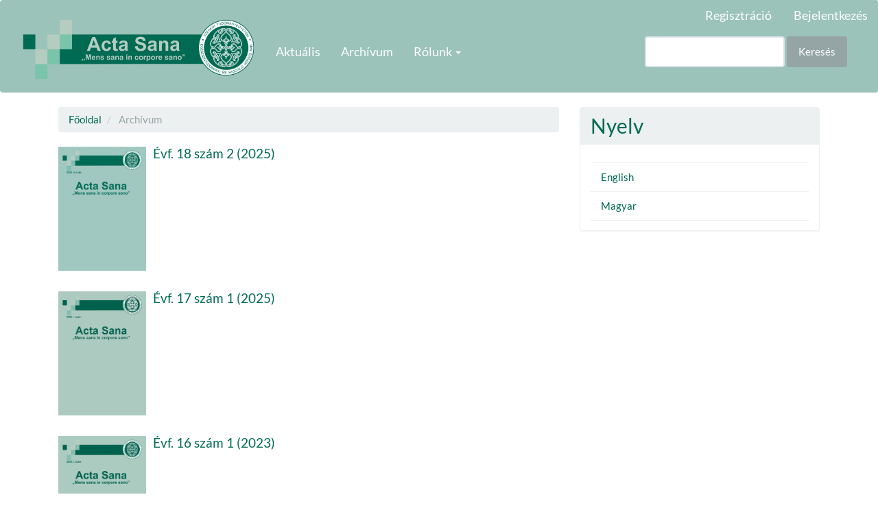

--- FILE ---
content_type: text/html; charset=utf-8
request_url: https://ojs.bibl.u-szeged.hu/index.php/actasana/issue/archive
body_size: 3703
content:


<!DOCTYPE html>
<html lang="hu-HU" xml:lang="hu-HU">
<head>
	<meta charset="utf-8">
	<meta name="viewport" content="width=device-width, initial-scale=1.0">
	<title>
					Archívum
	
							| Acta Sana
			</title>

	
<meta name="generator" content="Open Journal Systems 3.3.0.20">
<link rel="alternate" type="application/atom+xml" href="https://ojs.bibl.u-szeged.hu/index.php/actasana/gateway/plugin/WebFeedGatewayPlugin/atom">
<link rel="alternate" type="application/rdf+xml" href="https://ojs.bibl.u-szeged.hu/index.php/actasana/gateway/plugin/WebFeedGatewayPlugin/rss">
<link rel="alternate" type="application/rss+xml" href="https://ojs.bibl.u-szeged.hu/index.php/actasana/gateway/plugin/WebFeedGatewayPlugin/rss2">
	<link rel="stylesheet" href="https://ojs.bibl.u-szeged.hu/index.php/actasana/$$$call$$$/page/page/css?name=bootstrapTheme-flatly" type="text/css" /><link rel="stylesheet" href="https://ojs.bibl.u-szeged.hu/plugins/generic/doiInSummary/styles/doi.css?v=3.3.0.20" type="text/css" /><link rel="stylesheet" href="https://ojs.bibl.u-szeged.hu/public/journals/19/styleSheet.css?d=" type="text/css" />
</head>
<body class="pkp_page_issue pkp_op_archive has_site_logo">
	<div class="pkp_structure_page">

		<nav id="accessibility-nav" class="sr-only" role="navigation" aria-label="##plugins.themes.bootstrap3.accessible_menu.label##">
			<ul>
			  <li><a href="#main-navigation">##plugins.themes.bootstrap3.accessible_menu.main_navigation##</a></li>
			  <li><a href="#main-content">##plugins.themes.bootstrap3.accessible_menu.main_content##</a></li>
			  <li><a href="#sidebar">##plugins.themes.bootstrap3.accessible_menu.sidebar##</a></li>
			</ul>
		</nav>

				<header class="navbar navbar-default" id="headerNavigationContainer" role="banner">

						<div class="container-fluid">
				<div class="row">
					<nav aria-label="Felhasználói navigáció">
							<ul id="navigationUser" class="nav nav-pills tab-list pull-right">
														<li class=" menu-item-279">
				<a href="https://ojs.bibl.u-szeged.hu/index.php/actasana/user/register">
					Regisztráció
									</a>
							</li>
														<li class=" menu-item-280">
				<a href="https://ojs.bibl.u-szeged.hu/index.php/actasana/login">
					Bejelentkezés
									</a>
							</li>
										</ul>

					</nav>
				</div><!-- .row -->
			</div><!-- .container-fluid -->

			<div class="container-fluid">

				<div class="navbar-header">

										<button type="button" class="navbar-toggle collapsed" data-toggle="collapse" data-target="#nav-menu" aria-expanded="false" aria-controls="nav-menu">
						<span class="sr-only">Toggle navigation</span>
						<span class="icon-bar"></span>
						<span class="icon-bar"></span>
						<span class="icon-bar"></span>
					</button>

																<div class="site-name">
																								<a href="							https://ojs.bibl.u-szeged.hu/index.php/actasana/index
						" class="navbar-brand navbar-brand-logo">
								<img src="https://ojs.bibl.u-szeged.hu/public/journals/19/pageHeaderLogoImage_hu_HU.png" alt="actaSanaLogo">
							</a>
																	</div>
					
				</div>

								
									<nav id="nav-menu" class="navbar-collapse collapse" aria-label="Oldal navigáció">
																		<ul id="main-navigation" class="nav navbar-nav">
														<li class=" menu-item-286">
				<a href="https://ojs.bibl.u-szeged.hu/index.php/actasana/issue/current">
					Aktuális
									</a>
							</li>
														<li class=" menu-item-287">
				<a href="https://ojs.bibl.u-szeged.hu/index.php/actasana/issue/archive">
					Archívum
									</a>
							</li>
																												<li class=" menu-item-289 dropdown">
				<a href="https://ojs.bibl.u-szeged.hu/index.php/actasana/about" class="dropdown-toggle" data-toggle="dropdown" role="button" aria-haspopup="true" aria-expanded="false">
					Rólunk
											<span class="caret"></span>
									</a>
									<ul class="dropdown-menu ">
																					<li class=" menu-item-290">
									<a href="https://ojs.bibl.u-szeged.hu/index.php/actasana/about">
										Folyóiratról
									</a>
								</li>
																												<li class=" menu-item-291">
									<a href="https://ojs.bibl.u-szeged.hu/index.php/actasana/about/submissions">
										Kézirat benyújtása
									</a>
								</li>
																												<li class=" menu-item-292">
									<a href="https://ojs.bibl.u-szeged.hu/index.php/actasana/about/editorialTeam">
										Szerkesztőbizottság
									</a>
								</li>
																												<li class=" menu-item-293">
									<a href="https://ojs.bibl.u-szeged.hu/index.php/actasana/contact">
										Kapcsolat
									</a>
								</li>
																		</ul>
							</li>
			</ul>

				

																			<div class="pull-md-right">
								<form class="navbar-form navbar-left" role="search" method="post" action="https://ojs.bibl.u-szeged.hu/index.php/actasana/search/search">
  <div class="form-group">
    <input class="form-control" name="query" value="" type="search" aria-label="Keresési lekérdezés" placeholder="">
  </div>
  <button type="submit" class="btn btn-default">Keresés</button>
</form>
							</div>
											</nav>
				
			</div><!-- .pkp_head_wrapper -->
		</header><!-- .pkp_structure_head -->

				<div class="pkp_structure_content container">
			<main class="pkp_structure_main col-xs-12 col-sm-10 col-md-8" role="main">

<div id="main-content" class="page page_issue_archive">
	<nav class="cmp_breadcrumbs" role="navigation" aria-label="Jelenleg itt van:">
	<ol class="breadcrumb">
		<li>
			<a href="https://ojs.bibl.u-szeged.hu/index.php/actasana/index">
				Főoldal
			</a>
		</li>
		<li class="active">
										Archívum
	
					</li>
	</ol>
</nav>

		
				<div class="issues media-list">
							<div class="issue-summary media">

				
				<div class="media-left">
			<a class="cover" href="https://ojs.bibl.u-szeged.hu/index.php/actasana/issue/view/2702">
				<img class="media-object" src="https://ojs.bibl.u-szeged.hu/public/journals/19/cover_issue_2702_hu_HU.jpg" alt="">
			</a>
		</div>
	

	<div class="media-body">
		<h2 class="media-heading">
			<a class="title" href="https://ojs.bibl.u-szeged.hu/index.php/actasana/issue/view/2702">
									Évf. 18 szám 2 (2025)
							</a>
					</h2>
		<div class="description">
			
		</div>
	</div>
</div><!-- .issue-summary -->
							<div class="issue-summary media">

				
				<div class="media-left">
			<a class="cover" href="https://ojs.bibl.u-szeged.hu/index.php/actasana/issue/view/2650">
				<img class="media-object" src="https://ojs.bibl.u-szeged.hu/public/journals/19/cover_issue_2650_hu_HU.jpg" alt="">
			</a>
		</div>
	

	<div class="media-body">
		<h2 class="media-heading">
			<a class="title" href="https://ojs.bibl.u-szeged.hu/index.php/actasana/issue/view/2650">
									Évf. 17 szám 1 (2025)
							</a>
					</h2>
		<div class="description">
			
		</div>
	</div>
</div><!-- .issue-summary -->
							<div class="issue-summary media">

				
				<div class="media-left">
			<a class="cover" href="https://ojs.bibl.u-szeged.hu/index.php/actasana/issue/view/2512">
				<img class="media-object" src="https://ojs.bibl.u-szeged.hu/public/journals/19/cover_issue_2512_hu_HU.jpg" alt="">
			</a>
		</div>
	

	<div class="media-body">
		<h2 class="media-heading">
			<a class="title" href="https://ojs.bibl.u-szeged.hu/index.php/actasana/issue/view/2512">
									Évf. 16 szám 1 (2023)
							</a>
					</h2>
		<div class="description">
			
		</div>
	</div>
</div><!-- .issue-summary -->
							<div class="issue-summary media">

				
				<div class="media-left">
			<a class="cover" href="https://ojs.bibl.u-szeged.hu/index.php/actasana/issue/view/2464">
				<img class="media-object" src="https://ojs.bibl.u-szeged.hu/public/journals/19/cover_issue_2464_hu_HU.jpg" alt="">
			</a>
		</div>
	

	<div class="media-body">
		<h2 class="media-heading">
			<a class="title" href="https://ojs.bibl.u-szeged.hu/index.php/actasana/issue/view/2464">
									Évf. 15 szám 1 (2022)
							</a>
					</h2>
		<div class="description">
			
		</div>
	</div>
</div><!-- .issue-summary -->
							<div class="issue-summary media">

				
				<div class="media-left">
			<a class="cover" href="https://ojs.bibl.u-szeged.hu/index.php/actasana/issue/view/1814">
				<img class="media-object" src="https://ojs.bibl.u-szeged.hu/public/journals/19/cover_issue_1814_hu_HU.jpg" alt="">
			</a>
		</div>
	

	<div class="media-body">
		<h2 class="media-heading">
			<a class="title" href="https://ojs.bibl.u-szeged.hu/index.php/actasana/issue/view/1814">
									Évf. 14 szám 1 (2021)
							</a>
					</h2>
		<div class="description">
			
		</div>
	</div>
</div><!-- .issue-summary -->
							<div class="issue-summary media">

				
				<div class="media-left">
			<a class="cover" href="https://ojs.bibl.u-szeged.hu/index.php/actasana/issue/view/1743">
				<img class="media-object" src="https://ojs.bibl.u-szeged.hu/public/journals/19/cover_issue_1743_hu_HU.jpg" alt="">
			</a>
		</div>
	

	<div class="media-body">
		<h2 class="media-heading">
			<a class="title" href="https://ojs.bibl.u-szeged.hu/index.php/actasana/issue/view/1743">
									Évf. 13 szám 2 (2020)
							</a>
					</h2>
		<div class="description">
			
		</div>
	</div>
</div><!-- .issue-summary -->
							<div class="issue-summary media">

				
				<div class="media-left">
			<a class="cover" href="https://ojs.bibl.u-szeged.hu/index.php/actasana/issue/view/1700">
				<img class="media-object" src="https://ojs.bibl.u-szeged.hu/public/journals/19/cover_issue_1700_hu_HU.jpg" alt="">
			</a>
		</div>
	

	<div class="media-body">
		<h2 class="media-heading">
			<a class="title" href="https://ojs.bibl.u-szeged.hu/index.php/actasana/issue/view/1700">
									Évf. 13 szám 1 (2020)
							</a>
					</h2>
		<div class="description">
			
		</div>
	</div>
</div><!-- .issue-summary -->
							<div class="issue-summary media">

				
				<div class="media-left">
			<a class="cover" href="https://ojs.bibl.u-szeged.hu/index.php/actasana/issue/view/1648">
				<img class="media-object" src="https://ojs.bibl.u-szeged.hu/public/journals/19/cover_issue_1648_hu_HU.jpg" alt="">
			</a>
		</div>
	

	<div class="media-body">
		<h2 class="media-heading">
			<a class="title" href="https://ojs.bibl.u-szeged.hu/index.php/actasana/issue/view/1648">
									Évf. 12 szám 2. suppl.
							</a>
					</h2>
		<div class="description">
			
		</div>
	</div>
</div><!-- .issue-summary -->
							<div class="issue-summary media">

				
				<div class="media-left">
			<a class="cover" href="https://ojs.bibl.u-szeged.hu/index.php/actasana/issue/view/1614">
				<img class="media-object" src="https://ojs.bibl.u-szeged.hu/public/journals/19/cover_issue_1614_hu_HU.jpg" alt="">
			</a>
		</div>
	

	<div class="media-body">
		<h2 class="media-heading">
			<a class="title" href="https://ojs.bibl.u-szeged.hu/index.php/actasana/issue/view/1614">
									Évf. 12 szám 2 (2017)
							</a>
					</h2>
		<div class="description">
			
		</div>
	</div>
</div><!-- .issue-summary -->
							<div class="issue-summary media">

				
				<div class="media-left">
			<a class="cover" href="https://ojs.bibl.u-szeged.hu/index.php/actasana/issue/view/1271">
				<img class="media-object" src="https://ojs.bibl.u-szeged.hu/public/journals/19/cover_issue_1271_hu_HU.jpg" alt="">
			</a>
		</div>
	

	<div class="media-body">
		<h2 class="media-heading">
			<a class="title" href="https://ojs.bibl.u-szeged.hu/index.php/actasana/issue/view/1271">
									Évf. 12 szám 1 (2017)
							</a>
					</h2>
		<div class="description">
			
		</div>
	</div>
</div><!-- .issue-summary -->
							<div class="issue-summary media">

				
				<div class="media-left">
			<a class="cover" href="https://ojs.bibl.u-szeged.hu/index.php/actasana/issue/view/1270">
				<img class="media-object" src="https://ojs.bibl.u-szeged.hu/public/journals/19/cover_issue_1270_hu_HU.jpg" alt="">
			</a>
		</div>
	

	<div class="media-body">
		<h2 class="media-heading">
			<a class="title" href="https://ojs.bibl.u-szeged.hu/index.php/actasana/issue/view/1270">
									Évf. 11 szám 2 (2016)
							</a>
					</h2>
		<div class="description">
			
		</div>
	</div>
</div><!-- .issue-summary -->
							<div class="issue-summary media">

				
				<div class="media-left">
			<a class="cover" href="https://ojs.bibl.u-szeged.hu/index.php/actasana/issue/view/1269">
				<img class="media-object" src="https://ojs.bibl.u-szeged.hu/public/journals/19/cover_issue_1269_hu_HU.jpg" alt="">
			</a>
		</div>
	

	<div class="media-body">
		<h2 class="media-heading">
			<a class="title" href="https://ojs.bibl.u-szeged.hu/index.php/actasana/issue/view/1269">
									Évf. 11 szám 1 (2016)
							</a>
					</h2>
		<div class="description">
			
		</div>
	</div>
</div><!-- .issue-summary -->
							<div class="issue-summary media">

				
				<div class="media-left">
			<a class="cover" href="https://ojs.bibl.u-szeged.hu/index.php/actasana/issue/view/1268">
				<img class="media-object" src="https://ojs.bibl.u-szeged.hu/public/journals/19/cover_issue_1268_hu_HU.jpg" alt="">
			</a>
		</div>
	

	<div class="media-body">
		<h2 class="media-heading">
			<a class="title" href="https://ojs.bibl.u-szeged.hu/index.php/actasana/issue/view/1268">
									Évf. 10 szám 2 (2015)
							</a>
					</h2>
		<div class="description">
			
		</div>
	</div>
</div><!-- .issue-summary -->
							<div class="issue-summary media">

				
		

	<div class="media-body">
		<h2 class="media-heading">
			<a class="title" href="https://ojs.bibl.u-szeged.hu/index.php/actasana/issue/view/1267">
									Évf. 10 szám 1 (2015)
							</a>
					</h2>
		<div class="description">
			
		</div>
	</div>
</div><!-- .issue-summary -->
							<div class="issue-summary media">

				
				<div class="media-left">
			<a class="cover" href="https://ojs.bibl.u-szeged.hu/index.php/actasana/issue/view/1266">
				<img class="media-object" src="https://ojs.bibl.u-szeged.hu/public/journals/19/cover_issue_1266_hu_HU.jpg" alt="">
			</a>
		</div>
	

	<div class="media-body">
		<h2 class="media-heading">
			<a class="title" href="https://ojs.bibl.u-szeged.hu/index.php/actasana/issue/view/1266">
									Évf. 9 szám 2 (2014)
							</a>
					</h2>
		<div class="description">
			
		</div>
	</div>
</div><!-- .issue-summary -->
							<div class="issue-summary media">

				
				<div class="media-left">
			<a class="cover" href="https://ojs.bibl.u-szeged.hu/index.php/actasana/issue/view/1265">
				<img class="media-object" src="https://ojs.bibl.u-szeged.hu/public/journals/19/cover_issue_1265_hu_HU.jpg" alt="">
			</a>
		</div>
	

	<div class="media-body">
		<h2 class="media-heading">
			<a class="title" href="https://ojs.bibl.u-szeged.hu/index.php/actasana/issue/view/1265">
									Évf. 9 szám 1 (2014)
							</a>
					</h2>
		<div class="description">
			
		</div>
	</div>
</div><!-- .issue-summary -->
							<div class="issue-summary media">

				
				<div class="media-left">
			<a class="cover" href="https://ojs.bibl.u-szeged.hu/index.php/actasana/issue/view/1264">
				<img class="media-object" src="https://ojs.bibl.u-szeged.hu/public/journals/19/cover_issue_1264_hu_HU.jpg" alt="">
			</a>
		</div>
	

	<div class="media-body">
		<h2 class="media-heading">
			<a class="title" href="https://ojs.bibl.u-szeged.hu/index.php/actasana/issue/view/1264">
									Évf. 8 szám 2 (2013)
							</a>
					</h2>
		<div class="description">
			
		</div>
	</div>
</div><!-- .issue-summary -->
							<div class="issue-summary media">

				
				<div class="media-left">
			<a class="cover" href="https://ojs.bibl.u-szeged.hu/index.php/actasana/issue/view/1263">
				<img class="media-object" src="https://ojs.bibl.u-szeged.hu/public/journals/19/cover_issue_1263_hu_HU.jpg" alt="">
			</a>
		</div>
	

	<div class="media-body">
		<h2 class="media-heading">
			<a class="title" href="https://ojs.bibl.u-szeged.hu/index.php/actasana/issue/view/1263">
									Évf. 8 szám 1 (2013)
							</a>
					</h2>
		<div class="description">
			
		</div>
	</div>
</div><!-- .issue-summary -->
							<div class="issue-summary media">

				
				<div class="media-left">
			<a class="cover" href="https://ojs.bibl.u-szeged.hu/index.php/actasana/issue/view/1262">
				<img class="media-object" src="https://ojs.bibl.u-szeged.hu/public/journals/19/cover_issue_1262_hu_HU.jpg" alt="">
			</a>
		</div>
	

	<div class="media-body">
		<h2 class="media-heading">
			<a class="title" href="https://ojs.bibl.u-szeged.hu/index.php/actasana/issue/view/1262">
									Évf. 7 szám 2 (2012)
							</a>
					</h2>
		<div class="description">
			
		</div>
	</div>
</div><!-- .issue-summary -->
							<div class="issue-summary media">

				
				<div class="media-left">
			<a class="cover" href="https://ojs.bibl.u-szeged.hu/index.php/actasana/issue/view/1261">
				<img class="media-object" src="https://ojs.bibl.u-szeged.hu/public/journals/19/cover_issue_1261_hu_HU.jpg" alt="">
			</a>
		</div>
	

	<div class="media-body">
		<h2 class="media-heading">
			<a class="title" href="https://ojs.bibl.u-szeged.hu/index.php/actasana/issue/view/1261">
									Évf. 7 szám 1 (2012)
							</a>
					</h2>
		<div class="description">
			
		</div>
	</div>
</div><!-- .issue-summary -->
							<div class="issue-summary media">

				
				<div class="media-left">
			<a class="cover" href="https://ojs.bibl.u-szeged.hu/index.php/actasana/issue/view/1260">
				<img class="media-object" src="https://ojs.bibl.u-szeged.hu/public/journals/19/cover_issue_1260_hu_HU.jpg" alt="">
			</a>
		</div>
	

	<div class="media-body">
		<h2 class="media-heading">
			<a class="title" href="https://ojs.bibl.u-szeged.hu/index.php/actasana/issue/view/1260">
									Évf. 6 szám 2 (2011)
							</a>
					</h2>
		<div class="description">
			
		</div>
	</div>
</div><!-- .issue-summary -->
							<div class="issue-summary media">

				
				<div class="media-left">
			<a class="cover" href="https://ojs.bibl.u-szeged.hu/index.php/actasana/issue/view/1259">
				<img class="media-object" src="https://ojs.bibl.u-szeged.hu/public/journals/19/cover_issue_1259_hu_HU.jpg" alt="">
			</a>
		</div>
	

	<div class="media-body">
		<h2 class="media-heading">
			<a class="title" href="https://ojs.bibl.u-szeged.hu/index.php/actasana/issue/view/1259">
									Évf. 6 szám 1 (2011)
							</a>
					</h2>
		<div class="description">
			
		</div>
	</div>
</div><!-- .issue-summary -->
							<div class="issue-summary media">

				
				<div class="media-left">
			<a class="cover" href="https://ojs.bibl.u-szeged.hu/index.php/actasana/issue/view/1258">
				<img class="media-object" src="https://ojs.bibl.u-szeged.hu/public/journals/19/cover_issue_1258_hu_HU.jpg" alt="">
			</a>
		</div>
	

	<div class="media-body">
		<h2 class="media-heading">
			<a class="title" href="https://ojs.bibl.u-szeged.hu/index.php/actasana/issue/view/1258">
									Évf. 5 szám 2 (2010)
							</a>
					</h2>
		<div class="description">
			
		</div>
	</div>
</div><!-- .issue-summary -->
							<div class="issue-summary media">

				
		

	<div class="media-body">
		<h2 class="media-heading">
			<a class="title" href="https://ojs.bibl.u-szeged.hu/index.php/actasana/issue/view/1257">
									Évf. 5 szám 1 (2010)
							</a>
					</h2>
		<div class="description">
			
		</div>
	</div>
</div><!-- .issue-summary -->
							<div class="issue-summary media">

				
				<div class="media-left">
			<a class="cover" href="https://ojs.bibl.u-szeged.hu/index.php/actasana/issue/view/1256">
				<img class="media-object" src="https://ojs.bibl.u-szeged.hu/public/journals/19/cover_issue_1256_hu_HU.jpg" alt="">
			</a>
		</div>
	

	<div class="media-body">
		<h2 class="media-heading">
			<a class="title" href="https://ojs.bibl.u-szeged.hu/index.php/actasana/issue/view/1256">
									Évf. 4 szám 2 (2009)
							</a>
					</h2>
		<div class="description">
			
		</div>
	</div>
</div><!-- .issue-summary -->
					</div>

														<nav aria-label="További oldalak megtekintése">
		<ul class="pager">
						<li class="current">
				1-25 a 31-ból/ből
			</li>
						<li class="next">
				<a class="next" href="https://ojs.bibl.u-szeged.hu/index.php/actasana/issue/archive/2">
					Következő
					<span aria-hidden="true">&rarr;</span>
				</a>
			</li>
					</ul>
	</nav>
	</div>

	</main>

									<aside id="sidebar" class="pkp_structure_sidebar left col-xs-12 col-sm-8 col-md-4" role="complementary" aria-label="Oldalsáv">
				<div class="pkp_block block_language">
	<h2 class="title">
		Nyelv
	</h2>

	<div class="content">
		<ul>
							<li class="locale_en_US" lang="en-US">
					<a href="https://ojs.bibl.u-szeged.hu/index.php/actasana/user/setLocale/en_US?source=%2Findex.php%2Factasana%2Fissue%2Farchive">
						English
					</a>
				</li>
							<li class="locale_hu_HU current" lang="hu-HU">
					<a href="https://ojs.bibl.u-szeged.hu/index.php/actasana/user/setLocale/hu_HU?source=%2Findex.php%2Factasana%2Fissue%2Farchive">
						Magyar
					</a>
				</li>
					</ul>
	</div>
</div><!-- .block_language -->

			</aside><!-- pkp_sidebar.left -->
				</div><!-- pkp_structure_content -->

	<footer class="footer" role="contentinfo">

		<div class="container">

			<div class="row">
								<div class="col-md-10">
					<p><strong>Felelős kiadó</strong><br>Szegedi Tudományegyetem Egészségtudományi és Szociális Képzési Kar<br><strong>Kiadó székhelye</strong><br>6726 Szeged, Temesvári krt. 31. <br><strong>Felelős kiadó személy</strong><br>Héderné Dr. Berta Edina<br><strong>Felelős szerkesztő/Főszerkesztő</strong><br>Dr. Nagy-Grócz Gábor</p>
<p>ISSN: 2060-3142 (Nyomtatott)<br>ISSN 2676-9921 (Online)</p>
<p><a href="http://www.ek.szte.hu/ojs/" target="_blank" rel="noopener"><img src="/public/site/images/konyvtaradmin/ojs_150_t22.png"></a><a href="https://www.base-search.net/Search/Results?sort=dcyear_sort+desc%2Cid+asc&amp;refid=dcsoren&amp;lookfor=dccoll%3Aftunivszegedojs+url%3Aactasana&amp;type=allus&amp;oaboost=1" target="_blank" rel="noopener"><img src="/public/site/images/konyvtaradmin/baseLogo10.gif"></a></p>
				</div>
				
				<div class="col-md-2" role="complementary">
					<a href="https://ojs.bibl.u-szeged.hu/index.php/actasana/about/aboutThisPublishingSystem">
                                                <img class="img-responsive" alt="A kiadói rendszerről" src="https://ojs.bibl.u-szeged.hu/templates/images/ojs_brand.png">
                                        </a>
				</div>

			</div> <!-- .row -->
		</div><!-- .container -->
	</footer>
</div><!-- pkp_structure_page -->

<script src="https://ojs.bibl.u-szeged.hu/lib/pkp/lib/vendor/components/jquery/jquery.min.js?v=3.3.0.20" type="text/javascript"></script><script src="https://ojs.bibl.u-szeged.hu/lib/pkp/lib/vendor/components/jqueryui/jquery-ui.min.js?v=3.3.0.20" type="text/javascript"></script><script src="https://ojs.bibl.u-szeged.hu/lib/pkp/js/lib/jquery/plugins/jquery.tag-it.js?v=3.3.0.20" type="text/javascript"></script><script src="https://ojs.bibl.u-szeged.hu/plugins/themes/bootstrap3/bootstrap/js/bootstrap.min.js?v=3.3.0.20" type="text/javascript"></script><script type="text/javascript">
(function (w, d, s, l, i) { w[l] = w[l] || []; var f = d.getElementsByTagName(s)[0],
j = d.createElement(s), dl = l != 'dataLayer' ? '&l=' + l : ''; j.async = true; 
j.src = 'https://www.googletagmanager.com/gtag/js?id=' + i + dl; f.parentNode.insertBefore(j, f); 
function gtag(){dataLayer.push(arguments)}; gtag('js', new Date()); gtag('config', i); })
(window, document, 'script', 'dataLayer', 'G-EWWNE5HVCE');
</script>


</body>
</html>


--- FILE ---
content_type: text/css
request_url: https://ojs.bibl.u-szeged.hu/public/journals/19/styleSheet.css?d=
body_size: 1357
content:
/*FejlÄÂŠc*/
.navbar-default, .header_view  {
	background-color: #9bc3ba;
}

.navbar-default .nav > li > a:hover, .navbar-default .nav > li > a:focus, .header_view .nav > li > a:hover, .header_view .nav > li > a:focus, .nav.navbar-nav  > li > ul > li > a:focus, .nav.navbar-nav  > li > ul > li > a:hover {
	color: #006a53;
	/*transition: color 0.2s;
	-webkit-transition: color 0.2s;*/
	background-color: #9bc3ba;
}


.navbar-default .nav > li > a, .nav.navbar-nav  > li > ul > li > a, .header_view .nav > li > a {
	color: #fff;
	font-size: 18px;
	/*text-transform: uppercase;*/
	font-weight: 450;
	background-color: #9bc3ba;
}

/*dropdown menü színe kattintáskor*/
 .navbar-default .navbar-nav > .open > a, .navbar-default .navbar-nav > .open > a:hover, .navbar-default .navbar-nav > .open > a:focus, .header_view .navbar-nav > .open > a, .header_view .navbar-nav > .open > a:hover, .header_view .navbar-nav > .open > a:focus {
    background-color: #ecf0f1;
	border-radius: 3px;
}

/*.site-name a, .site-name img {
	font-family: Georgia, serif;
}*/

.site-name a, .site-name a:visited, .site-name img {
	text-transform: uppercase;
	font-weight: 400;
	font-size: 20px;
}


.navbar-brand.navbar-brand-logo {
    height: 130px;
	max-height: 130px;
    /*margin-top: -3px;*/
    /*margin-left: -3px;*/
}

	/*EltÄšÂąnÄšâ logÄĹ kisebb kÄÂŠpernyÄšân*/
@media (min-width: 0px) {
	.site-name a, .site-name img {
		display: none;
	}
}

@media (min-width: 768px) {
	.site-name a, .site-name img {
		/*display: initial;*/
		display: inline;
	}
}

/*A fejlÄÂŠcsÄËv feljebb hÄĹzÄËsa*/
.navbar-header {
	margin-top: -40px; /*így marad amenü alul*/
}


/*Beküldések alert színe*/
div.alert.alert-info{
background-color:#ecf0f1;
border-color:#006a53;
}

/*Sidebar*/
.pkp_block .content a,
.pkp_block .content a:visited,
.pkp_block .content a:link {
	font-weight: 400;
}


.panel-default > .panel-heading, .pkp_block .title {
	/*background-color: #33345e;*/
	font-weight: 400;
	color: #006a53;
}

.badge {
	background-color: #ff0000;
	color: #081b59;
}

/*FÄšâszÄÂśveg*/

h2 {
	font-size: 30px;
}

.issue-toc a {
	font-weight: 400;
	color: #006a53;
}
.issue-toc a:visited {
	font-weight: 400;
}
.issue-toc a:link {
	color: #006a53;
	font-weight: 400;
}


.btn-primary,
.btn-primary:visited,
.btn-primary:link {
	background-color: #006a53;
	font-weight: 400;
}

.btn-group a,
.btn-group a:visited,
.btn-group a:link {
	background-color: #006a53;
	border-color: #9bc3ba;
	font-weight: 400;
}

.btn-primary:hover {
	color: #9bc3ba;
}

.btn-primary.read-more a
.btn-primary.read-more a:visited,
.btn-primary.read-more a:link {
	/*color: #144372;*/
	color: #e8d05c;
	font-weight: 400;
}

/*ez a kettő az össze pdf gombot egyszerre szinezi*/
a.galley-link.btn.btn-primary.pdf{
	color:#ecf0f1;
	border-color:#9bc3ba;
}
a.galley-link.btn.btn-primary.pdf:hover{
	color:#9bc3ba;
	border-color:#9bc3ba;
}

.alert-info {
	font-weight: 400;
}

/*how to cite dropdown lenyilo menu szine*/

.btn-group .dropdown-toggle.btn-default ~ .dropdown-menu > li > a {
    color: white;
}

/*Sidebar*/
.pkp_block .content a,
.pkp_block .content a:visited,
.pkp_block .content a:link {
	color: #006a53;
}

.btn.btn-primary.read-more:hover {
	opacity: 0.75;
	-webkit-transition: opacity 1s;
	transition: opacity 1s;
}

/*ArchĂ­vum*/
.breadcrumb a,
.breadcrumb a:visited,
.breadcrumb a:hover {
	color: #006a53;
}
/*az archívban a linkek színei*/
.issues.media-list a,
.issues.media-list a:visited,
.issues.media-list a:link {
	color: #006a53;
}

/*Cikken belül*/


/*issue:vol... szövege*/
a.title{
	color: #006a53;
}


/*SorkizÄËrt fÄšâszÄÂśveg*/
.pkp_structure_content.container {
	text-align: justify;
}

/*LÄËblÄÂŠc*/
.col-md-2 {
	width: 100%;
}

.col-md-2 img.img-responsive {
	width: 60px;
	margin: auto;
	
}

.col-md-10 {
	display: block;
	float: none;
	padding: 0;
	margin: auto;
	text-align: center;
}

p.opentitle {
	margin: auto;
	width: 50%;
	text-align: center;
}